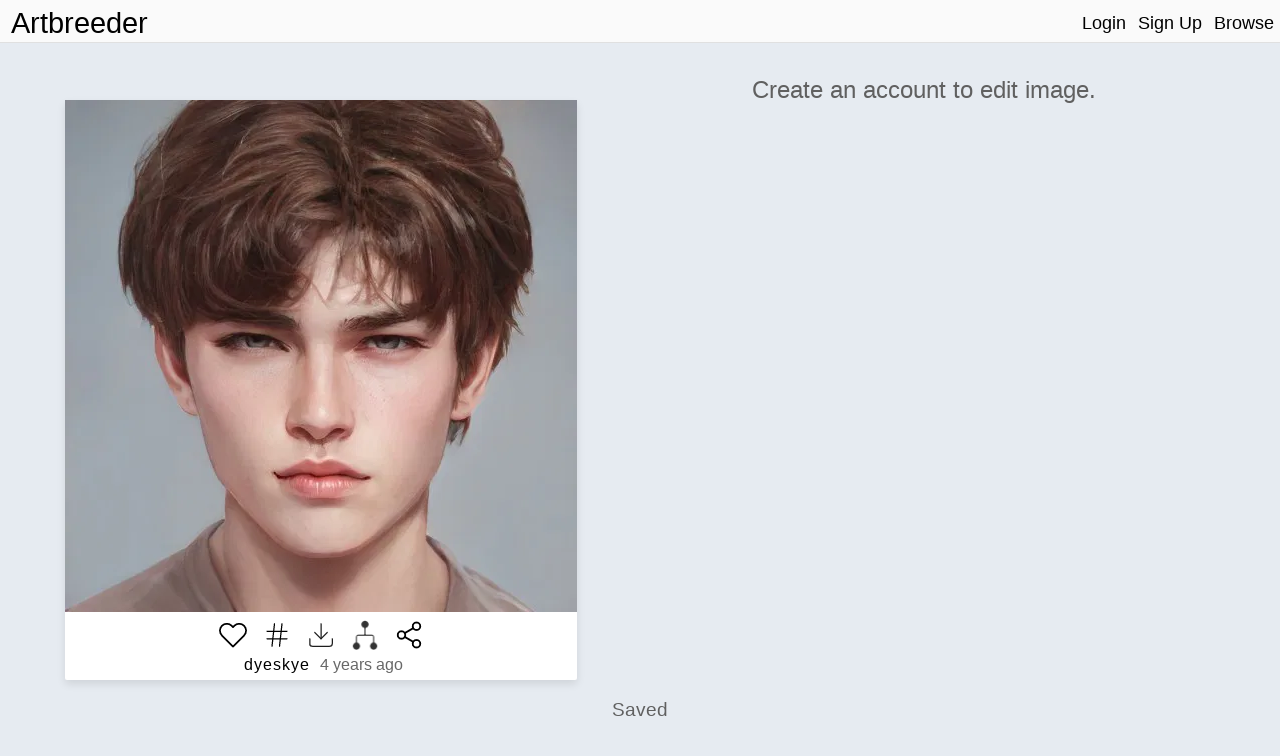

--- FILE ---
content_type: text/css
request_url: https://www.artbreeder.com/css/slider.css
body_size: 929
content:

.slider p {
  text-transform: capitalize;
  width: 100%;
}

.slider input {
  -webkit-appearance: none;
  /*width: 120px;*/
  height: 6px;
  border-radius: 5px;
  background: #d3d3d3;
  outline: none;
  opacity: 0.7;
  -webkit-transition: .2s;
  transition: opacity .2s;
}

.slider input:hover {
  opacity: 1;
}

.slider input::-webkit-slider-thumb {
  -webkit-appearance: none;
  appearance: none;
  width: 20px;
  height: 20px;
  border-radius: 50%;
  background: gray;
  cursor: pointer;
}


.slider input::-moz-range-thumb {
  width: 20px;
  height: 20px;
  border-radius: 50%;
  cursor: pointer;
}


.slider.purple input::-webkit-slider-thumb {
  background-color: #5a4caf;
}
.slider.purple input::-moz-range-thumb {
  background-color: #5a4caf;
}


@media only screen and (max-width: 800px) {
/*  .slider input {
    width: 6em;
  }*/
  .slider input::-webkit-slider-thumb {
    width: 24px;
    height: 24px;
  }

  .slider input::-moz-range-thumb {
    width: 24px;
    height: 24px;
  }

}

--- FILE ---
content_type: text/css
request_url: https://www.artbreeder.com/css/select_gene_modal.css
body_size: 515
content:

input.gene_search {
  width: 50%;
  font-size: 1.4em;
  /*border-bottom: 1px solid gray;*/
}

.gene .content {
    width: 100%;
    overflow: hidden;
}
.gene .content * {
    margin: 0.5em;
    float: left;
}

.gene .content h3 {
  /*max-width: 50%;*/
  white-space: pre-wrap;
  text-align: left;
}

.gene .content .remove {
    float: right;
    height: 2.0em;
    width: 2.0em;
}
.gene img {
    width: 100%;
}
.gene img.remove {
    cursor: pointer;
}

/* For stylegan genes */
#select_gene_modal .usergene {
    border: 1px solid rgba(211, 211, 211, 0.671);
    cursor: pointer;
}